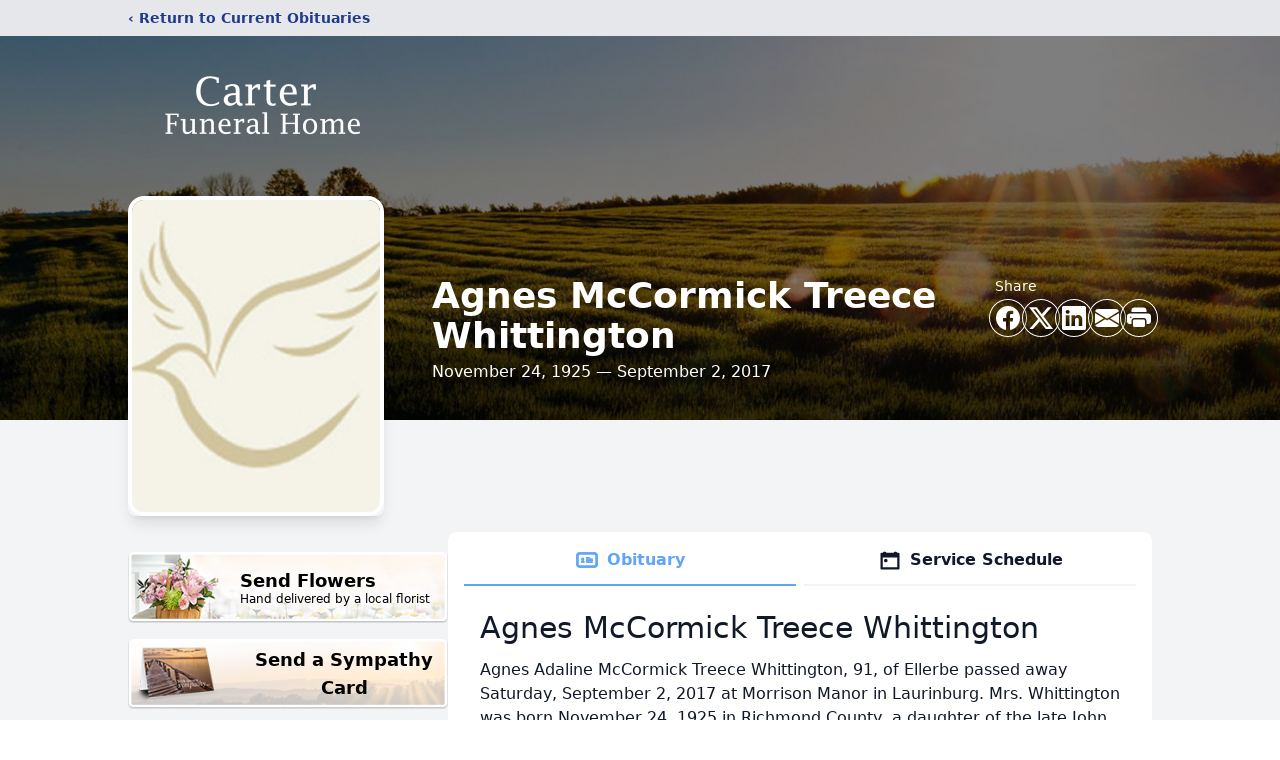

--- FILE ---
content_type: text/html; charset=utf-8
request_url: https://www.google.com/recaptcha/enterprise/anchor?ar=1&k=6LdS0tAnAAAAAMqm4rEd1_6ol_5CvPkahZUgGrZC&co=aHR0cHM6Ly93d3cuY2FydGVyZnVuZXJhbC5uZXQ6NDQz&hl=en&type=image&v=N67nZn4AqZkNcbeMu4prBgzg&theme=light&size=invisible&badge=bottomright&anchor-ms=20000&execute-ms=30000&cb=m6b2f2j4x7ky
body_size: 48862
content:
<!DOCTYPE HTML><html dir="ltr" lang="en"><head><meta http-equiv="Content-Type" content="text/html; charset=UTF-8">
<meta http-equiv="X-UA-Compatible" content="IE=edge">
<title>reCAPTCHA</title>
<style type="text/css">
/* cyrillic-ext */
@font-face {
  font-family: 'Roboto';
  font-style: normal;
  font-weight: 400;
  font-stretch: 100%;
  src: url(//fonts.gstatic.com/s/roboto/v48/KFO7CnqEu92Fr1ME7kSn66aGLdTylUAMa3GUBHMdazTgWw.woff2) format('woff2');
  unicode-range: U+0460-052F, U+1C80-1C8A, U+20B4, U+2DE0-2DFF, U+A640-A69F, U+FE2E-FE2F;
}
/* cyrillic */
@font-face {
  font-family: 'Roboto';
  font-style: normal;
  font-weight: 400;
  font-stretch: 100%;
  src: url(//fonts.gstatic.com/s/roboto/v48/KFO7CnqEu92Fr1ME7kSn66aGLdTylUAMa3iUBHMdazTgWw.woff2) format('woff2');
  unicode-range: U+0301, U+0400-045F, U+0490-0491, U+04B0-04B1, U+2116;
}
/* greek-ext */
@font-face {
  font-family: 'Roboto';
  font-style: normal;
  font-weight: 400;
  font-stretch: 100%;
  src: url(//fonts.gstatic.com/s/roboto/v48/KFO7CnqEu92Fr1ME7kSn66aGLdTylUAMa3CUBHMdazTgWw.woff2) format('woff2');
  unicode-range: U+1F00-1FFF;
}
/* greek */
@font-face {
  font-family: 'Roboto';
  font-style: normal;
  font-weight: 400;
  font-stretch: 100%;
  src: url(//fonts.gstatic.com/s/roboto/v48/KFO7CnqEu92Fr1ME7kSn66aGLdTylUAMa3-UBHMdazTgWw.woff2) format('woff2');
  unicode-range: U+0370-0377, U+037A-037F, U+0384-038A, U+038C, U+038E-03A1, U+03A3-03FF;
}
/* math */
@font-face {
  font-family: 'Roboto';
  font-style: normal;
  font-weight: 400;
  font-stretch: 100%;
  src: url(//fonts.gstatic.com/s/roboto/v48/KFO7CnqEu92Fr1ME7kSn66aGLdTylUAMawCUBHMdazTgWw.woff2) format('woff2');
  unicode-range: U+0302-0303, U+0305, U+0307-0308, U+0310, U+0312, U+0315, U+031A, U+0326-0327, U+032C, U+032F-0330, U+0332-0333, U+0338, U+033A, U+0346, U+034D, U+0391-03A1, U+03A3-03A9, U+03B1-03C9, U+03D1, U+03D5-03D6, U+03F0-03F1, U+03F4-03F5, U+2016-2017, U+2034-2038, U+203C, U+2040, U+2043, U+2047, U+2050, U+2057, U+205F, U+2070-2071, U+2074-208E, U+2090-209C, U+20D0-20DC, U+20E1, U+20E5-20EF, U+2100-2112, U+2114-2115, U+2117-2121, U+2123-214F, U+2190, U+2192, U+2194-21AE, U+21B0-21E5, U+21F1-21F2, U+21F4-2211, U+2213-2214, U+2216-22FF, U+2308-230B, U+2310, U+2319, U+231C-2321, U+2336-237A, U+237C, U+2395, U+239B-23B7, U+23D0, U+23DC-23E1, U+2474-2475, U+25AF, U+25B3, U+25B7, U+25BD, U+25C1, U+25CA, U+25CC, U+25FB, U+266D-266F, U+27C0-27FF, U+2900-2AFF, U+2B0E-2B11, U+2B30-2B4C, U+2BFE, U+3030, U+FF5B, U+FF5D, U+1D400-1D7FF, U+1EE00-1EEFF;
}
/* symbols */
@font-face {
  font-family: 'Roboto';
  font-style: normal;
  font-weight: 400;
  font-stretch: 100%;
  src: url(//fonts.gstatic.com/s/roboto/v48/KFO7CnqEu92Fr1ME7kSn66aGLdTylUAMaxKUBHMdazTgWw.woff2) format('woff2');
  unicode-range: U+0001-000C, U+000E-001F, U+007F-009F, U+20DD-20E0, U+20E2-20E4, U+2150-218F, U+2190, U+2192, U+2194-2199, U+21AF, U+21E6-21F0, U+21F3, U+2218-2219, U+2299, U+22C4-22C6, U+2300-243F, U+2440-244A, U+2460-24FF, U+25A0-27BF, U+2800-28FF, U+2921-2922, U+2981, U+29BF, U+29EB, U+2B00-2BFF, U+4DC0-4DFF, U+FFF9-FFFB, U+10140-1018E, U+10190-1019C, U+101A0, U+101D0-101FD, U+102E0-102FB, U+10E60-10E7E, U+1D2C0-1D2D3, U+1D2E0-1D37F, U+1F000-1F0FF, U+1F100-1F1AD, U+1F1E6-1F1FF, U+1F30D-1F30F, U+1F315, U+1F31C, U+1F31E, U+1F320-1F32C, U+1F336, U+1F378, U+1F37D, U+1F382, U+1F393-1F39F, U+1F3A7-1F3A8, U+1F3AC-1F3AF, U+1F3C2, U+1F3C4-1F3C6, U+1F3CA-1F3CE, U+1F3D4-1F3E0, U+1F3ED, U+1F3F1-1F3F3, U+1F3F5-1F3F7, U+1F408, U+1F415, U+1F41F, U+1F426, U+1F43F, U+1F441-1F442, U+1F444, U+1F446-1F449, U+1F44C-1F44E, U+1F453, U+1F46A, U+1F47D, U+1F4A3, U+1F4B0, U+1F4B3, U+1F4B9, U+1F4BB, U+1F4BF, U+1F4C8-1F4CB, U+1F4D6, U+1F4DA, U+1F4DF, U+1F4E3-1F4E6, U+1F4EA-1F4ED, U+1F4F7, U+1F4F9-1F4FB, U+1F4FD-1F4FE, U+1F503, U+1F507-1F50B, U+1F50D, U+1F512-1F513, U+1F53E-1F54A, U+1F54F-1F5FA, U+1F610, U+1F650-1F67F, U+1F687, U+1F68D, U+1F691, U+1F694, U+1F698, U+1F6AD, U+1F6B2, U+1F6B9-1F6BA, U+1F6BC, U+1F6C6-1F6CF, U+1F6D3-1F6D7, U+1F6E0-1F6EA, U+1F6F0-1F6F3, U+1F6F7-1F6FC, U+1F700-1F7FF, U+1F800-1F80B, U+1F810-1F847, U+1F850-1F859, U+1F860-1F887, U+1F890-1F8AD, U+1F8B0-1F8BB, U+1F8C0-1F8C1, U+1F900-1F90B, U+1F93B, U+1F946, U+1F984, U+1F996, U+1F9E9, U+1FA00-1FA6F, U+1FA70-1FA7C, U+1FA80-1FA89, U+1FA8F-1FAC6, U+1FACE-1FADC, U+1FADF-1FAE9, U+1FAF0-1FAF8, U+1FB00-1FBFF;
}
/* vietnamese */
@font-face {
  font-family: 'Roboto';
  font-style: normal;
  font-weight: 400;
  font-stretch: 100%;
  src: url(//fonts.gstatic.com/s/roboto/v48/KFO7CnqEu92Fr1ME7kSn66aGLdTylUAMa3OUBHMdazTgWw.woff2) format('woff2');
  unicode-range: U+0102-0103, U+0110-0111, U+0128-0129, U+0168-0169, U+01A0-01A1, U+01AF-01B0, U+0300-0301, U+0303-0304, U+0308-0309, U+0323, U+0329, U+1EA0-1EF9, U+20AB;
}
/* latin-ext */
@font-face {
  font-family: 'Roboto';
  font-style: normal;
  font-weight: 400;
  font-stretch: 100%;
  src: url(//fonts.gstatic.com/s/roboto/v48/KFO7CnqEu92Fr1ME7kSn66aGLdTylUAMa3KUBHMdazTgWw.woff2) format('woff2');
  unicode-range: U+0100-02BA, U+02BD-02C5, U+02C7-02CC, U+02CE-02D7, U+02DD-02FF, U+0304, U+0308, U+0329, U+1D00-1DBF, U+1E00-1E9F, U+1EF2-1EFF, U+2020, U+20A0-20AB, U+20AD-20C0, U+2113, U+2C60-2C7F, U+A720-A7FF;
}
/* latin */
@font-face {
  font-family: 'Roboto';
  font-style: normal;
  font-weight: 400;
  font-stretch: 100%;
  src: url(//fonts.gstatic.com/s/roboto/v48/KFO7CnqEu92Fr1ME7kSn66aGLdTylUAMa3yUBHMdazQ.woff2) format('woff2');
  unicode-range: U+0000-00FF, U+0131, U+0152-0153, U+02BB-02BC, U+02C6, U+02DA, U+02DC, U+0304, U+0308, U+0329, U+2000-206F, U+20AC, U+2122, U+2191, U+2193, U+2212, U+2215, U+FEFF, U+FFFD;
}
/* cyrillic-ext */
@font-face {
  font-family: 'Roboto';
  font-style: normal;
  font-weight: 500;
  font-stretch: 100%;
  src: url(//fonts.gstatic.com/s/roboto/v48/KFO7CnqEu92Fr1ME7kSn66aGLdTylUAMa3GUBHMdazTgWw.woff2) format('woff2');
  unicode-range: U+0460-052F, U+1C80-1C8A, U+20B4, U+2DE0-2DFF, U+A640-A69F, U+FE2E-FE2F;
}
/* cyrillic */
@font-face {
  font-family: 'Roboto';
  font-style: normal;
  font-weight: 500;
  font-stretch: 100%;
  src: url(//fonts.gstatic.com/s/roboto/v48/KFO7CnqEu92Fr1ME7kSn66aGLdTylUAMa3iUBHMdazTgWw.woff2) format('woff2');
  unicode-range: U+0301, U+0400-045F, U+0490-0491, U+04B0-04B1, U+2116;
}
/* greek-ext */
@font-face {
  font-family: 'Roboto';
  font-style: normal;
  font-weight: 500;
  font-stretch: 100%;
  src: url(//fonts.gstatic.com/s/roboto/v48/KFO7CnqEu92Fr1ME7kSn66aGLdTylUAMa3CUBHMdazTgWw.woff2) format('woff2');
  unicode-range: U+1F00-1FFF;
}
/* greek */
@font-face {
  font-family: 'Roboto';
  font-style: normal;
  font-weight: 500;
  font-stretch: 100%;
  src: url(//fonts.gstatic.com/s/roboto/v48/KFO7CnqEu92Fr1ME7kSn66aGLdTylUAMa3-UBHMdazTgWw.woff2) format('woff2');
  unicode-range: U+0370-0377, U+037A-037F, U+0384-038A, U+038C, U+038E-03A1, U+03A3-03FF;
}
/* math */
@font-face {
  font-family: 'Roboto';
  font-style: normal;
  font-weight: 500;
  font-stretch: 100%;
  src: url(//fonts.gstatic.com/s/roboto/v48/KFO7CnqEu92Fr1ME7kSn66aGLdTylUAMawCUBHMdazTgWw.woff2) format('woff2');
  unicode-range: U+0302-0303, U+0305, U+0307-0308, U+0310, U+0312, U+0315, U+031A, U+0326-0327, U+032C, U+032F-0330, U+0332-0333, U+0338, U+033A, U+0346, U+034D, U+0391-03A1, U+03A3-03A9, U+03B1-03C9, U+03D1, U+03D5-03D6, U+03F0-03F1, U+03F4-03F5, U+2016-2017, U+2034-2038, U+203C, U+2040, U+2043, U+2047, U+2050, U+2057, U+205F, U+2070-2071, U+2074-208E, U+2090-209C, U+20D0-20DC, U+20E1, U+20E5-20EF, U+2100-2112, U+2114-2115, U+2117-2121, U+2123-214F, U+2190, U+2192, U+2194-21AE, U+21B0-21E5, U+21F1-21F2, U+21F4-2211, U+2213-2214, U+2216-22FF, U+2308-230B, U+2310, U+2319, U+231C-2321, U+2336-237A, U+237C, U+2395, U+239B-23B7, U+23D0, U+23DC-23E1, U+2474-2475, U+25AF, U+25B3, U+25B7, U+25BD, U+25C1, U+25CA, U+25CC, U+25FB, U+266D-266F, U+27C0-27FF, U+2900-2AFF, U+2B0E-2B11, U+2B30-2B4C, U+2BFE, U+3030, U+FF5B, U+FF5D, U+1D400-1D7FF, U+1EE00-1EEFF;
}
/* symbols */
@font-face {
  font-family: 'Roboto';
  font-style: normal;
  font-weight: 500;
  font-stretch: 100%;
  src: url(//fonts.gstatic.com/s/roboto/v48/KFO7CnqEu92Fr1ME7kSn66aGLdTylUAMaxKUBHMdazTgWw.woff2) format('woff2');
  unicode-range: U+0001-000C, U+000E-001F, U+007F-009F, U+20DD-20E0, U+20E2-20E4, U+2150-218F, U+2190, U+2192, U+2194-2199, U+21AF, U+21E6-21F0, U+21F3, U+2218-2219, U+2299, U+22C4-22C6, U+2300-243F, U+2440-244A, U+2460-24FF, U+25A0-27BF, U+2800-28FF, U+2921-2922, U+2981, U+29BF, U+29EB, U+2B00-2BFF, U+4DC0-4DFF, U+FFF9-FFFB, U+10140-1018E, U+10190-1019C, U+101A0, U+101D0-101FD, U+102E0-102FB, U+10E60-10E7E, U+1D2C0-1D2D3, U+1D2E0-1D37F, U+1F000-1F0FF, U+1F100-1F1AD, U+1F1E6-1F1FF, U+1F30D-1F30F, U+1F315, U+1F31C, U+1F31E, U+1F320-1F32C, U+1F336, U+1F378, U+1F37D, U+1F382, U+1F393-1F39F, U+1F3A7-1F3A8, U+1F3AC-1F3AF, U+1F3C2, U+1F3C4-1F3C6, U+1F3CA-1F3CE, U+1F3D4-1F3E0, U+1F3ED, U+1F3F1-1F3F3, U+1F3F5-1F3F7, U+1F408, U+1F415, U+1F41F, U+1F426, U+1F43F, U+1F441-1F442, U+1F444, U+1F446-1F449, U+1F44C-1F44E, U+1F453, U+1F46A, U+1F47D, U+1F4A3, U+1F4B0, U+1F4B3, U+1F4B9, U+1F4BB, U+1F4BF, U+1F4C8-1F4CB, U+1F4D6, U+1F4DA, U+1F4DF, U+1F4E3-1F4E6, U+1F4EA-1F4ED, U+1F4F7, U+1F4F9-1F4FB, U+1F4FD-1F4FE, U+1F503, U+1F507-1F50B, U+1F50D, U+1F512-1F513, U+1F53E-1F54A, U+1F54F-1F5FA, U+1F610, U+1F650-1F67F, U+1F687, U+1F68D, U+1F691, U+1F694, U+1F698, U+1F6AD, U+1F6B2, U+1F6B9-1F6BA, U+1F6BC, U+1F6C6-1F6CF, U+1F6D3-1F6D7, U+1F6E0-1F6EA, U+1F6F0-1F6F3, U+1F6F7-1F6FC, U+1F700-1F7FF, U+1F800-1F80B, U+1F810-1F847, U+1F850-1F859, U+1F860-1F887, U+1F890-1F8AD, U+1F8B0-1F8BB, U+1F8C0-1F8C1, U+1F900-1F90B, U+1F93B, U+1F946, U+1F984, U+1F996, U+1F9E9, U+1FA00-1FA6F, U+1FA70-1FA7C, U+1FA80-1FA89, U+1FA8F-1FAC6, U+1FACE-1FADC, U+1FADF-1FAE9, U+1FAF0-1FAF8, U+1FB00-1FBFF;
}
/* vietnamese */
@font-face {
  font-family: 'Roboto';
  font-style: normal;
  font-weight: 500;
  font-stretch: 100%;
  src: url(//fonts.gstatic.com/s/roboto/v48/KFO7CnqEu92Fr1ME7kSn66aGLdTylUAMa3OUBHMdazTgWw.woff2) format('woff2');
  unicode-range: U+0102-0103, U+0110-0111, U+0128-0129, U+0168-0169, U+01A0-01A1, U+01AF-01B0, U+0300-0301, U+0303-0304, U+0308-0309, U+0323, U+0329, U+1EA0-1EF9, U+20AB;
}
/* latin-ext */
@font-face {
  font-family: 'Roboto';
  font-style: normal;
  font-weight: 500;
  font-stretch: 100%;
  src: url(//fonts.gstatic.com/s/roboto/v48/KFO7CnqEu92Fr1ME7kSn66aGLdTylUAMa3KUBHMdazTgWw.woff2) format('woff2');
  unicode-range: U+0100-02BA, U+02BD-02C5, U+02C7-02CC, U+02CE-02D7, U+02DD-02FF, U+0304, U+0308, U+0329, U+1D00-1DBF, U+1E00-1E9F, U+1EF2-1EFF, U+2020, U+20A0-20AB, U+20AD-20C0, U+2113, U+2C60-2C7F, U+A720-A7FF;
}
/* latin */
@font-face {
  font-family: 'Roboto';
  font-style: normal;
  font-weight: 500;
  font-stretch: 100%;
  src: url(//fonts.gstatic.com/s/roboto/v48/KFO7CnqEu92Fr1ME7kSn66aGLdTylUAMa3yUBHMdazQ.woff2) format('woff2');
  unicode-range: U+0000-00FF, U+0131, U+0152-0153, U+02BB-02BC, U+02C6, U+02DA, U+02DC, U+0304, U+0308, U+0329, U+2000-206F, U+20AC, U+2122, U+2191, U+2193, U+2212, U+2215, U+FEFF, U+FFFD;
}
/* cyrillic-ext */
@font-face {
  font-family: 'Roboto';
  font-style: normal;
  font-weight: 900;
  font-stretch: 100%;
  src: url(//fonts.gstatic.com/s/roboto/v48/KFO7CnqEu92Fr1ME7kSn66aGLdTylUAMa3GUBHMdazTgWw.woff2) format('woff2');
  unicode-range: U+0460-052F, U+1C80-1C8A, U+20B4, U+2DE0-2DFF, U+A640-A69F, U+FE2E-FE2F;
}
/* cyrillic */
@font-face {
  font-family: 'Roboto';
  font-style: normal;
  font-weight: 900;
  font-stretch: 100%;
  src: url(//fonts.gstatic.com/s/roboto/v48/KFO7CnqEu92Fr1ME7kSn66aGLdTylUAMa3iUBHMdazTgWw.woff2) format('woff2');
  unicode-range: U+0301, U+0400-045F, U+0490-0491, U+04B0-04B1, U+2116;
}
/* greek-ext */
@font-face {
  font-family: 'Roboto';
  font-style: normal;
  font-weight: 900;
  font-stretch: 100%;
  src: url(//fonts.gstatic.com/s/roboto/v48/KFO7CnqEu92Fr1ME7kSn66aGLdTylUAMa3CUBHMdazTgWw.woff2) format('woff2');
  unicode-range: U+1F00-1FFF;
}
/* greek */
@font-face {
  font-family: 'Roboto';
  font-style: normal;
  font-weight: 900;
  font-stretch: 100%;
  src: url(//fonts.gstatic.com/s/roboto/v48/KFO7CnqEu92Fr1ME7kSn66aGLdTylUAMa3-UBHMdazTgWw.woff2) format('woff2');
  unicode-range: U+0370-0377, U+037A-037F, U+0384-038A, U+038C, U+038E-03A1, U+03A3-03FF;
}
/* math */
@font-face {
  font-family: 'Roboto';
  font-style: normal;
  font-weight: 900;
  font-stretch: 100%;
  src: url(//fonts.gstatic.com/s/roboto/v48/KFO7CnqEu92Fr1ME7kSn66aGLdTylUAMawCUBHMdazTgWw.woff2) format('woff2');
  unicode-range: U+0302-0303, U+0305, U+0307-0308, U+0310, U+0312, U+0315, U+031A, U+0326-0327, U+032C, U+032F-0330, U+0332-0333, U+0338, U+033A, U+0346, U+034D, U+0391-03A1, U+03A3-03A9, U+03B1-03C9, U+03D1, U+03D5-03D6, U+03F0-03F1, U+03F4-03F5, U+2016-2017, U+2034-2038, U+203C, U+2040, U+2043, U+2047, U+2050, U+2057, U+205F, U+2070-2071, U+2074-208E, U+2090-209C, U+20D0-20DC, U+20E1, U+20E5-20EF, U+2100-2112, U+2114-2115, U+2117-2121, U+2123-214F, U+2190, U+2192, U+2194-21AE, U+21B0-21E5, U+21F1-21F2, U+21F4-2211, U+2213-2214, U+2216-22FF, U+2308-230B, U+2310, U+2319, U+231C-2321, U+2336-237A, U+237C, U+2395, U+239B-23B7, U+23D0, U+23DC-23E1, U+2474-2475, U+25AF, U+25B3, U+25B7, U+25BD, U+25C1, U+25CA, U+25CC, U+25FB, U+266D-266F, U+27C0-27FF, U+2900-2AFF, U+2B0E-2B11, U+2B30-2B4C, U+2BFE, U+3030, U+FF5B, U+FF5D, U+1D400-1D7FF, U+1EE00-1EEFF;
}
/* symbols */
@font-face {
  font-family: 'Roboto';
  font-style: normal;
  font-weight: 900;
  font-stretch: 100%;
  src: url(//fonts.gstatic.com/s/roboto/v48/KFO7CnqEu92Fr1ME7kSn66aGLdTylUAMaxKUBHMdazTgWw.woff2) format('woff2');
  unicode-range: U+0001-000C, U+000E-001F, U+007F-009F, U+20DD-20E0, U+20E2-20E4, U+2150-218F, U+2190, U+2192, U+2194-2199, U+21AF, U+21E6-21F0, U+21F3, U+2218-2219, U+2299, U+22C4-22C6, U+2300-243F, U+2440-244A, U+2460-24FF, U+25A0-27BF, U+2800-28FF, U+2921-2922, U+2981, U+29BF, U+29EB, U+2B00-2BFF, U+4DC0-4DFF, U+FFF9-FFFB, U+10140-1018E, U+10190-1019C, U+101A0, U+101D0-101FD, U+102E0-102FB, U+10E60-10E7E, U+1D2C0-1D2D3, U+1D2E0-1D37F, U+1F000-1F0FF, U+1F100-1F1AD, U+1F1E6-1F1FF, U+1F30D-1F30F, U+1F315, U+1F31C, U+1F31E, U+1F320-1F32C, U+1F336, U+1F378, U+1F37D, U+1F382, U+1F393-1F39F, U+1F3A7-1F3A8, U+1F3AC-1F3AF, U+1F3C2, U+1F3C4-1F3C6, U+1F3CA-1F3CE, U+1F3D4-1F3E0, U+1F3ED, U+1F3F1-1F3F3, U+1F3F5-1F3F7, U+1F408, U+1F415, U+1F41F, U+1F426, U+1F43F, U+1F441-1F442, U+1F444, U+1F446-1F449, U+1F44C-1F44E, U+1F453, U+1F46A, U+1F47D, U+1F4A3, U+1F4B0, U+1F4B3, U+1F4B9, U+1F4BB, U+1F4BF, U+1F4C8-1F4CB, U+1F4D6, U+1F4DA, U+1F4DF, U+1F4E3-1F4E6, U+1F4EA-1F4ED, U+1F4F7, U+1F4F9-1F4FB, U+1F4FD-1F4FE, U+1F503, U+1F507-1F50B, U+1F50D, U+1F512-1F513, U+1F53E-1F54A, U+1F54F-1F5FA, U+1F610, U+1F650-1F67F, U+1F687, U+1F68D, U+1F691, U+1F694, U+1F698, U+1F6AD, U+1F6B2, U+1F6B9-1F6BA, U+1F6BC, U+1F6C6-1F6CF, U+1F6D3-1F6D7, U+1F6E0-1F6EA, U+1F6F0-1F6F3, U+1F6F7-1F6FC, U+1F700-1F7FF, U+1F800-1F80B, U+1F810-1F847, U+1F850-1F859, U+1F860-1F887, U+1F890-1F8AD, U+1F8B0-1F8BB, U+1F8C0-1F8C1, U+1F900-1F90B, U+1F93B, U+1F946, U+1F984, U+1F996, U+1F9E9, U+1FA00-1FA6F, U+1FA70-1FA7C, U+1FA80-1FA89, U+1FA8F-1FAC6, U+1FACE-1FADC, U+1FADF-1FAE9, U+1FAF0-1FAF8, U+1FB00-1FBFF;
}
/* vietnamese */
@font-face {
  font-family: 'Roboto';
  font-style: normal;
  font-weight: 900;
  font-stretch: 100%;
  src: url(//fonts.gstatic.com/s/roboto/v48/KFO7CnqEu92Fr1ME7kSn66aGLdTylUAMa3OUBHMdazTgWw.woff2) format('woff2');
  unicode-range: U+0102-0103, U+0110-0111, U+0128-0129, U+0168-0169, U+01A0-01A1, U+01AF-01B0, U+0300-0301, U+0303-0304, U+0308-0309, U+0323, U+0329, U+1EA0-1EF9, U+20AB;
}
/* latin-ext */
@font-face {
  font-family: 'Roboto';
  font-style: normal;
  font-weight: 900;
  font-stretch: 100%;
  src: url(//fonts.gstatic.com/s/roboto/v48/KFO7CnqEu92Fr1ME7kSn66aGLdTylUAMa3KUBHMdazTgWw.woff2) format('woff2');
  unicode-range: U+0100-02BA, U+02BD-02C5, U+02C7-02CC, U+02CE-02D7, U+02DD-02FF, U+0304, U+0308, U+0329, U+1D00-1DBF, U+1E00-1E9F, U+1EF2-1EFF, U+2020, U+20A0-20AB, U+20AD-20C0, U+2113, U+2C60-2C7F, U+A720-A7FF;
}
/* latin */
@font-face {
  font-family: 'Roboto';
  font-style: normal;
  font-weight: 900;
  font-stretch: 100%;
  src: url(//fonts.gstatic.com/s/roboto/v48/KFO7CnqEu92Fr1ME7kSn66aGLdTylUAMa3yUBHMdazQ.woff2) format('woff2');
  unicode-range: U+0000-00FF, U+0131, U+0152-0153, U+02BB-02BC, U+02C6, U+02DA, U+02DC, U+0304, U+0308, U+0329, U+2000-206F, U+20AC, U+2122, U+2191, U+2193, U+2212, U+2215, U+FEFF, U+FFFD;
}

</style>
<link rel="stylesheet" type="text/css" href="https://www.gstatic.com/recaptcha/releases/N67nZn4AqZkNcbeMu4prBgzg/styles__ltr.css">
<script nonce="t8zN2dckl4HYZkGUz85AuA" type="text/javascript">window['__recaptcha_api'] = 'https://www.google.com/recaptcha/enterprise/';</script>
<script type="text/javascript" src="https://www.gstatic.com/recaptcha/releases/N67nZn4AqZkNcbeMu4prBgzg/recaptcha__en.js" nonce="t8zN2dckl4HYZkGUz85AuA">
      
    </script></head>
<body><div id="rc-anchor-alert" class="rc-anchor-alert"></div>
<input type="hidden" id="recaptcha-token" value="[base64]">
<script type="text/javascript" nonce="t8zN2dckl4HYZkGUz85AuA">
      recaptcha.anchor.Main.init("[\x22ainput\x22,[\x22bgdata\x22,\x22\x22,\[base64]/[base64]/MjU1Ong/[base64]/[base64]/[base64]/[base64]/[base64]/[base64]/[base64]/[base64]/[base64]/[base64]/[base64]/[base64]/[base64]/[base64]/[base64]\\u003d\x22,\[base64]\\u003d\\u003d\x22,\x22esK1wqx6w5PCsX/CpMKIWcKGY8OnwrwfJcOtw65DwpbDocOUbWMDS8K+w5lrdMK9eEXDt8Ojwrhvc8OHw4nCvR7CtgkYwpE0wqdEX8KYfMK5OxXDlVRiacKswqzDkcKBw6PDh8KEw4fDjxfCvHjCjsKAwo/CgcKPw5XCjzbDlcKiBcKfZkPDl8OqwqPDl8OXw6/Cj8OTwpkXY8KfwqdnQwUSwrQhwpkDFcKqwofDnV/Dn8KEw7LCj8OaGHVWwoMlwr/CrMKjwoUZCcKwLHTDscO3woDCgMOfwoLChRnDgwjCh8Okw5LDpMOHwq8awqVMPsOPwpc2woxMS8OTwq4OUMKYw4VZZMKiwqt+w6haw4/CjArDlD7Co2XCuMOhKcKUw7RGwqzDvcODI8OcChwZFcK5UxBpfcOAOMKORsOSCcOCwpPDl3/DhsKGw7zChjLDqAdMajPCgjsKw7lKw5Inwo3CqSjDtR3DncKtD8Okwox0wr7DvsKzw6fDv2pgbsKvMcKrw5rCpsOxHR92KXnCpW4AwpvDunlcw57CnVTCsGlBw4M/[base64]/OcKkw5BMCSdwMiXDm8KDHm7ClsOvEGZdwqTCo0Fiw5XDisOyR8OLw5HCocO0TGklEsO3wrIGZcOVZmMnJ8OMw5/Ct8Ofw6XCisKcLcKSwqQoAcKywq7CrgrDpcOzSnfDizklwrtwwozCiMO+wqxEQ3vDu8OkMgx+AGx9wpLDondzw5XCpcKXSsOPN1hpw4A6I8Khw7nCssOowq/CqcOAVUR1IyxdK1oIwqbDuGNoYMOcwqATwplvN8KnDsKxBcKzw6DDvsKaE8OrwpfCscK+w74ew7ktw7Q4RMKDfjNPwoLDkMOGwojCtcOYwovDhmPCvX/DuMObwqFIwp/Cq8KDQMKpwrxnXcOjw5DCohMCOsK8wqoLw7UfwpfDmsKhwr9uNsKhTsK2wo3DrTvCmlLDr2RwYR88F0jCisKMEMOKP3pAC2TDlCNdDj0Rw5sTY1nDohAOLiLCuDF7wpdwwppwA8Oif8Oawr3Ds8OpScKcw4cjGiUdecKfwp7DisOywqhyw4k/w5zDn8KpW8OqwqUSVcKowp8Rw63CqsOgw5NcDMKXAcOjd8Odw4xBw7pNw7tFw6TCqxRMw4LCicK4w5xkAcKTKAvCh8K+DArCpGHDucK4wrbDvS0Cw4bCvMO/[base64]/w7bDusK9CzzCoMK5w5/Dr8OAwrjDosKMdSwbw4QyWi/DlMOywqbCkMObw77CssKnwqLCsxXDqH5AwonDvMKHMyhhLSHDkwhHwq7CqMK6wrPDgm/CkcKew6ZUw6PCpcKHw6VPXcOqwqTCqjjDlAXDtQpMRiDCn1sjXQMOwoRBa8OGYScoUC7CjcOMw4Eow4Vxw77DmCvDu0zDh8K/wpTCncKQw5QPEMOpBcOdA3RVKsOpw4/ChTFUG3jDk8KZYX7ClsKJwrMMw7jCsVHCo1nCoBTCt0jCg8KYZ8KyTMODP8K4HMKXNys7wocrw5R+SMOuOsKNDWZ4w4nCoMKywpjCoR5uw7wUw4TCnsK3wrEKTMO0w4nDpBTCk0HDu8KTw6FrQMKrwooHw6rDpsOBworCgijCgScbAcOQwodddMKFDcOragV2Alh8w4/DscKMSBQuScO8wrZSw5c/w5ZLDjBRZ2kxC8KSRMOvwrHDjsKpwpfCs3nDkcOZHcKrI8KnGMKxw67CmMKQw5jCrxrDijspHgxMflXCh8O3BcOMccKoCsKSwpwfO2xFCF/ChBvCsmVTwofDgXFOfMOLwpHDksK0woBFw5xowpjDjcKowr7Cl8OvYMKTw4vCi8Otw61YYA7DjcKYw7vCqcKBD0jDucKAwrnDvMKJfhbDv01/woxzJ8O/wrLDuTgYw5U/fcK/aGo1H1JAwpbCh2dpVcKUccKnOzMcVz4WPMKCw5LCqsKHXcKwegRLCVfCsgI9VgvCgcK2wqPChWrDm1HDusOwwrrCgxvDqTfCiMO2P8K1FcKrwoDChMOEMcK8dcO2w6PCsRXCh3/CmVEew5rCs8OFCzJ3wofDojxXw4sWw6VIwqdaMl0awoExw65FeQ9OWmnDjEbDlMOkThVTwrw9egHClGAYccKBIcOEw5/CigrCjsKewoLCj8OZfMOOeRfCtwFaw5vDm2HDt8O+w4E/wrbDl8KWFD/DnDYZwp3DqQ1GcD/[base64]/CjcOuDCZHw63CgsKSHRxywpLCmnfDiiIHNwzCkyg4ATjCiEfCpgV8Mm3CvMOiw5PDmzLCjGkTWsOHwoAfIcOww5QcwoLCj8KDLlB8w73Cq2vCt0/DqWHCkAAyUMOqL8KPwpc1w5rChjZbwrbDt8Ofw7PCmBDCiitlFRLCt8OYw7Y/Pk0QJcKsw47DnxHDrB9wfQjDksKHwobCp8OXXsOww6/CizUPw4ddXlMIJWDDisOGLsKEw7x4w7TCkQbDn3jDinBYZMKlZlcldHB/TcKDB8OXw7zCiwHCjMKow6RhwoTCgSHDrsOTBMKSIcO0dXpeUDs2w65rMU/CjMKgD3AywpfCsF5dVcKueWHDtU/[base64]/w5wrw6Nqwr0yCC9ew75Kw7V2K8OQHgtqwrbCqMOBw67Do8KTVS7DmArDgSfDpn3Cs8K9OMObKzbDlsOENcKSw75hISvDgl7DhiDCqg0Fwo7CmR8kwp/CpMKrwoRcw75TLWzDrsKVwrsDHHBedsKHwqnDjsKiNcOFEMKdwoY6PMOBw5TCq8KwMkQqw4PCtjAVVi59w6TCmcOEHMO1VAzCi1d/woVNJ0vDv8O8w4sUJT5CAsO3wpcSSMKEF8KewpNGw4NGeRfChVdgwq7CgMKbGjkpw5gpwo8xF8K0w6HCqCrDksOiSsK5wp/DsxEpNUbDpcK1woTCjWDCiHA0w5sWGWPCnMKcwqASG8KtJMKXGwRvw6fDtQcYw4BPVE/Dv8O6B2ZEwr1tw6zCmsO3wpUVwrTCksOXe8O4w4YGdjBzECBlbsOTDsOQwoUQw4kLw7ZIf8O+YiwzNzsHwoXDtzfDssOoJQEaCEoUw4bCu0RAfXNiLGTDtGDCiTcMS1gUwqDCm1LCrRF3eGFUZ10vKcKWw64pcyPCmsKrwqMPwrkMRsOjDcK0Mj5CBcOOwq53wr9zwo/Cj8O9Q8OUFlrDhcORBsK5wrXCvSMKw57Dj1fDujzCkcO3wrjCtMOVwq9kw7cVUlIfwp8DJw5nwpnCo8ONOsKFwojCmsKMw6EbCsKPPy94w4cSIMK/[base64]/Cr3jDihgpwpjDicKYw7IHVAfDtB/[base64]/[base64]/DqBlBw4PCskp/woPCrj5eRcOBw7rDisOpw4/DoTpOHXHDmsOOTAoKZ8KhfgzCrVnChsO/akLCpQEPB2XCpCLCnMOdw6PDv8KccDXCo3kYw5PDiy0ew7HCnMOhwow6wrnDohULe1DCvsOQw5FZKMOnwpfDhmnDh8OdZRjCtBU1woDCqMKnwocvwp4AIcKAVnl/e8ORwq0hf8KaesOxwoXCicORw53DhChZPsKNT8K+exjCuX95woYUwqo0QMOpw6PDmATCq0BnSsKqTcKSwqwKH1keAngPUsKZw57CkSfDicKMwpTCrzYheA5sTDxSw5M1w67Du2l5wrLDrzzCuGvDhMOWJMOlMcKRw6RlfCXDmsK/d37DpsOywqXDgw7Dl1c8wpTCgghQwp7Dkz3Dk8OEw6prwpbDs8Oyw6NowrEMwq11w7kXKMOpEsO2HBLDtMOjKgU9b8O/wpU3w63Do3XCkz9Uw7zCrcOZwotgJcKFBWLDlcOZb8OZRwzClUbDnsK7fyZ3HDjDt8OhaXfCpsObwqLDoCzCvD7DjcKewr1XKyMVC8OEd0lhw5olwqB2VMKIwqFNVXzDrcOQw7rDn8KnVMO8wqpkWDfCr1/CmsKhRMOrw5nDnsKjwo3CgcOhwrbDrUxAwrw5U0fCtxp4ekLDjBTCisK/woDDjykNwqpew4MCw5wxFsKKGMKOJwvDsMKaw5VzBwZUOMO7BD58T8KxwodGYcKuJsOebsK7dAPDi0VyLsKww658woPDiMKewrHDh8KRaQwtw6xlO8OrwqfDm8KiNMOAKsOSw6FDw6Vvwp7DpnXCpsKqD0IFcj3DiVbCkkgCOGNbdl/DjxjDiwjDlMOHclEfbMKpw7HDunfDvA7Du8KawrTCvcKZwolzw64rI07CpwPDvHrDo1XDqT3DncKCHcK8e8KGw4XDi2Y4R1/CpsOOwrVRw6RZZzbCsR1gXQlVwp8/FwUYw6kgw73CkMOuwodFUcKIwqZDFRxfZHHDtcKCLsOXcsOZBwdywq5WdsKYQGZgwpcWw5Qsw7nDoMOCw4Nybh7DvMOQw4TDjwVFMkl4f8OWYTrDpsKKw5xWZMKrJnJIE8Kmd8OAwqtiGm4cC8OQYk7CqCTCmcKKw5/CnMOUe8OkwoABw7nDu8KdGSDCssKuKsOmXj5rV8O8VjXCrRs8w5rDojHDsU3CuCXDqifDsUlMwobDohLDscOmOydOM8KUwoN1w4Uiw4TDrUM6w7F6IMKiVQbCjsKQKMO1f1/CqS3DjwUCXR0DGsKGGsOZw405w6oDRMOHwpzDtTAHAnfDlcKCwqNjHsOnH2bDlMOXwpvClMKJw69Mwo15GkRGEgTCqwLCpT3Dr03ChsKzTMKgV8OeImzDnsOBeyTDimpHQ0HDs8K6LcOywr0jKVItZsKRa8KrwogsSMKSw5nDiWAVMDnDqhFbwqA4wr/[base64]/aWrDv8OkcsOFwo5qc8K4S8OlE1TCssKSF8KNw7XDmMO+PHwXwplbwqbCq3B7wp3DvgZfworDnMKJD2F/[base64]/CsGXCmx0/WMKBw4cNwoRKwqxXw4w+wrBsw4cBH1MiwqNOw6VBY2DDp8KbEcKiKMKBe8KlacOcf0jDsjYww7B2ZQXCvcOsMlskY8KufxTCg8OXL8Omwq7DvMKmHA3DhcKRLRTCn8O8w7HCg8OmwrE/a8KDwrMxPB3CgXvChG/Cn8OmSsKfCsOBRWpYwojDlxUswrvCqTcMdcOHw45sWH13wp3CicOsXsKEAx4iSVnDssKHw61nw7HDomnCvFjCljXDlGxpwrrDg8O0w7lyJsOtw6LCnMK7w6ktRMK/wovCpMKZScOMesOGw79sMh5twpfDpUXDrMOsecODw64Mwq13MMOXasOmwoo9w4wma1/[base64]/DoDEdWypaw4FHwqnCqsKAw5IrIsO9BsOVw44Pw53CncOSw4QlYcOvVcOpOl/[base64]/[base64]/DucOCw5txwprCtQZ7MMOmw5ROw6BNw5xrw6nCh8K2KsOOwrnDtsKkS05qTArDkWVlKMKOwqMoXUsLIk3DjHTCqMKZw78tMcK/w4ITY8O/w5PDs8KEV8KEwpJywqNew6fCtmnCpAHDksOoC8KxbcKMw5PDuz0CfHc7wq7Cs8OeWMOzwrcMKMOkWjHCm8K1wp3Cix/CmcO2w4PCuMO9L8OXejEISsKnIA5TwqJ5w5vCozZQwolIw7U4QyXDt8Oxw4NgEMKHwo3CvyAPL8O5w6vCnCPCii1ww7ANwokzD8KHTz0owoHDrcOoHH1JwrdCw7/[base64]/DsnHCnMOvwqxYC8KkbsOmP8O7woPCpsOhflgNw692w4tZwp3Cv1TCncKgNcOjw6bCihIpwqt/wqFCwosYwpbDpkPDrVrDpnF3w4zCjcOIwqHDtXjCqsOnw5XCo1DDgj7Ci3rDv8OnbhXDmzrDj8O/wonCosK6NsKzQ8KKJsOmNcOZw6LCvMOQwqzCtE48AicPYndRaMKrWcOkw7jDh8KqwoJ5woHDmEAXG8K7ZSx5JcOmdmJXw6EVwoV6MsK2csOUV8K8eMKZRMKFw6tYJVPCt8OOwqw6S8Kvw5A2wojCsSLCo8KOw5bDisKbw5PDhcO1w6BMwpVJSMOdwqJITj/[base64]/fMKDwrxDw5kewq8WTMKjwqRWw5AIwoYHw73DuMONPMOEaAN1wp7CpsKjGMKsAyHCssOFw7vDhMOrw6dzY8OEwrbCoHjCgcK8w5HDosKrR8O6wq/Dq8ODLcKrwqzDocOcc8OBwodRHcKyw4rClMOrYMO+NsO1Hg/DkHUWwo9Jw63CscKOCsKNw6/DhElCwrvCnMKswpJRRj7ChMOVeMKAwqvCqCjCkBo/[base64]/[base64]/dMOgRw3DtznCosOFXhbCoDvCrCQJGsKPA0V7TVLDrsKGw6QIwo1scsOww53CsF/DqMOiw54Hw77CuiDDtjc9NQzCrXIVFsKNJcKiKcOqT8OuN8O/cmrDpsKIB8O1wpvDvMKcJMKxw5swAjfCm1LDjjrCsMKew7FaAnDDgSzCnkItwpRLw5UAw7EETTZbwrssaMOew49kw7dCF2LDjMOEw6nDncOjw70fZQXDuz84AMOlGsO5w5MFwrfCr8OABcOpw4fDtn7DvBnCuHjCjHnDtcOIKFnDmlBDCHrDnMOLwq/Du8K3wofCsMOdwpjDtEJHQn1sw5bDlFNuFG0UKgZqYsOpw7HCgwcbw6zDmCBowoZSfMKSG8OWwrTCtcO/[base64]/Cj8OPTMKJWsOZw4M/a8OKPsKVw4YjZyfCs2rDhMOfw5jDikEEKsKow4MAUncJHQsvw7/[base64]/[base64]/w6XCvMKkGEgpwqpZAMOCw67Co3vDvxE0w5cTPMOCH8OMDh/DpAPDssOPwpDDkcKLYwwDa3BYw7w7w6E+w6DCusOVPhHDv8K5w6lRFz5mw5hiw6nCgMOhw5QZNcOOwprDtRDDnw5FCsOMwqx4GsKsQn7Dm8KJwqJjw7rClsOGZUPDucKQwqlcw58Aw63CthIAN8KwKDNkZkfCgcKwKxsvwp/DjcOaGcOPw5vDsBkrDcKqT8KJw7jCnlJTWyfCjRASfMKiC8Otw7hPP0XCgcOYPQtUdTBfeTphMsOlJGPDnmzDmWw3wpXDmmYvw6dEwoXCol3DvBFjI2TDqsOefEDDuiozw7nDuWbCtMOOUcKhECl3w6jDh0/CslVHwpzCosOUGMOOC8OOw5XDusOyYm9/HWrCksOENB3DjsKZLcKkVMK5Ti3Chnt7wo/DhgDCnELDnAcSwrrDvsKRwr7DgBFGWcO0w4oNFRI5wqlfw48AIcOKw60ZwoYrLDVVwo9YaMK0w5bDksODw4QHBMOww6/Dp8OwwrYPEQLDqcKPD8KGSh/DiztWwpPCrGLCphABwoPCk8KhCcKPWjzCt8Ksw48yNsOMw4nDqRg4wo84H8OJasOBw73DncKcGMK3wpd5LMOWZ8OfF3Ziw5fDngTDrifDngrDmE7CnBk+dkQbBGhuwqXDp8OIwqx9UcKdZ8K1w7nDg1DDoMKVwoUHNMKTWgxWw6kiw7oGGcK2BhcmwqkCCMKvRcOXVx/Cnk5gScOjC0LDtBhlJsOzWcOhwrtkL8OTa8OWVcOBw4YTUjcTa2TCuWbClhPCk1hrEXPDvsKtwrvDl8OeJDLCqhbDisOWw7XDqjHCgMOOw59ifQLCqFJ2GGHCq8KsWn1zw7DCiMKwTlFCZMKDaV/DtMKmQ0HDtMKLw7hFPDp7VMKcYMKgCjc0N3LDvCPCuRouwpjDhcKlwpBubSzCvQ5COMKfw6XCoRLCrCXDmcKbKsK9wpcELcKvH1xtw7t9LsKdKBFCwpLDpS4eUGBFw5PDsRErwpoowr4Yem9UVsKdw5BLw7hBW8KFw6MZEMKzDMKuOBjCs8OfZw1vw6DCgsO/ICwAM2/DscOGw5xeJj8Qw68WwrHDoMKhesObw6Y4wo/DpATDrMKtwprCusOMBcOIBcO1w6/DhcK/a8KWZMKww7TDhTDDulTCqkxTT3fDp8Oew6rDoTXCtMOnw5ZSw7DDik8Bw5TDnxoxZcKiRVfDn3/DvC/[base64]/[base64]/DnXVVw4FxfWLCnyvCo8OVB0c2VMOUMcKiw4HDjHhTw4rCqg7CpQrDvcOwwqAGLFHDqsKCMRZvwohkwoBvwq3DgsK2SwRlw6TDusKzw68vYlbDgMO7w7rChltxw6nDt8KzNzA/ZMKhOMOcw4DDthHDtMOOw4/DtsO2Q8KuXsK7DsOBw6LCqEjDv01ZwpXCp1dJIG1vwr4iYUwmwrHDkHHDksK4AcOzd8ONI8KWw7HDjsK7O8O5wo7CnMO+XsOZw77DosKNDSrDrxjCvn/ClhMlRjUbw5XDnSXCpsKUw7vCucOSw7NqLMK0w65/[base64]/Ds8OzNxFldsKJOMOoVjTDmjTDk8Omwq1aHV/DgxBOw5BHDsOxbFF8wqjCrsOJL8KqwpbCkxl7V8KpellEccKXdj3Dh8K/S0jDlcKHwo1kasKHw4DDnsOxI1MKfx/DpVY7acK5QyjDjsO5wpDCjcKKOsKOw4RFQsK+fMK7b086CCDDsiJdw40OwpzDhMO5JcKCdsObZW0rYjPCkxspwobCjGjDsRhjUno1w4lLacKxw416YwDDlsOFS8K4EMOmbcK8GVt4cV7DoEbDlMOuRsKIRcO1w6XCuxjCssKZYCdLCHLCvsO+ZAwNZXEeYcKDw7fCjR/[base64]/I8KDw4DDtcOfwqfDs8Kxwrhme8OOwrbCrcOPAcKmw4oWK8KOw4DCusKTWsKVSVLDijfDgsKyw4NQVB4oQ8K7woHCs8OCwoIOw6NXw6p3wpNVwoE+w7l7PsK7E3g3woTChsOiwrbDvcK5RA9uwpvCtMOKwqZiTTvDkcOzwp00A8K2dj8PNMObHH1gw6xWG8OPJh1/fMKbwoZyI8KUXTvDtV9Kw6dbwrHDrcOnwpLCo13CtcKzHMK1wr/Cs8KVJjDDlMKcwpnCjhfCkkUHw4zDqi0Yw79qMDHCgcK3wr3Dg2/CrXLCksOUwqFuw70Yw4YwwqNQwqfCgG8/NMOYMcKyw7LCmzUvw6t8wpA8cMOpwq7CtT3CmsKdAsOcfMKKwpPDgVfDtVVZwpLCgsO1w7wAwqV1w4rCrcOOMF7Dg1NzIkrCsC7CsQ/CtRNHIATCvsKNKhVawrfCqkXDuMO/I8KrDkdzYMOna8Kzw4jDulPCqMKbCsOTw77CoMKTw712IETCgMKXw6cVw6XDo8OYN8KvLsKWwp/Du8OLwoo6SsO1ZMKHfcOhwr06w71XRgJVfhHClMKZUBzDpsO6w6g+w7TDosKvFEfDmHYuwonDrDpnF00CIsO7ZcKaW2ZRw6LDsnEXw7TCnXFXKMKJMCbDgMO7woAXwoRWwrUSw6zCg8KMwpXDpFTCvn9iw7ArEsOFUDXDi8OiKcKwEgjDnicXw7DCkGTCiMOzw7/CkGxBGFXCicKkw5hOacKBwpVdwq3Ctj/CmDY1w509w5kFwrPDvgImw61KF8KqfCdieSfCnsOPUgXCucOjwqMwwpA3w6LDtsO4w54SLsKIw7kDID/DmMKyw6pvwoQjdsOrw49cI8K4wrrCjHnDv2/CqMOCwpQAeXkZw592R8KfWH4cwplKEcKtwoPCm2JhbcKlRcK2JMKiGsOrNhjDn0HDrcKLXsKnSG82w4VhDj3Do8OuwpI1ScKFCMO4wo/CoxPCrkzDhABgVcKBIsKKw57Dp3LDnXlJXwvCky8Bw6MQw5JHwrnDszPDoMOschvDhsO3w7JjDsK2w7XDvGjCk8OKwr0qw4tGacKRBMOZGcKTPsKoOMORLFfDsGbCicOiw73DhRHCtzUZw6EPE37DvsKzw5bDkcO+dA/[base64]/Cg8KMwqDCqDwbwqNNw7RFwqLDsTJkw7gjABg2wr4IEsOqw4bCtngDw69hPsOjw5HDm8OIwoHCoTtlTmNUD0PCpcOgTjXDu0J8Y8KneMOcwq0hwoPDjcOrOx8/esKAecOpG8Ovw5E2wpDDusOgYMKwLMO/w6djUCBPwoEEwqRmWTISOHvDucKiT2zDvMKnw5fClTnDu8KpwqHCpRILe1gqw4bDncO2TkUYwqcYAi4cLiDDvDQkwrXDscO8NFIZZjA8w6DDslPCo1jCjcODw5XCoQFiw6NCw6QdMcOdw4LDtn1Hwp91ACNnwoAuM8OLfE/[base64]/[base64]/fwE/[base64]/[base64]/w7YvQcKGwrvCn8O9wp86esO6GjMOwrHCt3hAbMKbw7HCsHEQEihAw4rCm8KDc8ORwq7CsTx6GsKTaVLDqwrDpEEcwrd0EcOyAsOTw4vCuiXDrm8bHsOZwq9/PsORw7/[base64]/BT/Cm8OQwoLDt8Kcw44TW0dtwo3CpMKKw59EOcOUw4vDgcKhBMKHw5nCvsKhwqXCkk4zMcK4wrtYw7heYMK2wobCnMK4CC3ChcOPVSPCmsOwXDDCgcKdwqjCrHTDogTCrsOOwoV5w4XChsKwB17DiDjCk3bDm8ORwonDpRfCqE8Uw64AH8O/RcOMw4fDtSPCuj/DojrDtCdNAH0jwoYcwonCsQUvTMOHL8OBwo9vIShIwpoIeF7DryjDoMOLw47DnMKUw64gwp9vw7JzVcOHwrJywozCr8KLw6IdwqjCsMKJa8KkQcO/HMOCDBsdwqIHw5txE8OlwqURAVjChsOlZ8ONYAnCgsOHwpXDiTrDr8KTw7gJwpILwp0rw4PCsis9fsKecUBeOMKVw5RPMjwtwpzCnh3CoQFqw7fDskXDkVjCp0F1w7Q7woTDn11QbE7ClGzDm8Kdw7R7wrlFLcKyw5bDsybDo8O0wp1xworDhcK+w6DDgzjDuMKkwqQ/[base64]/DsMKUwq5Fw7fDv0vCmMKywqUEdAl1Zx4pwoHCgcKHS8OgB8K0BQvDmQDDtsKIw6UTwrktJ8OJeB5Jw6bCk8KJYnRHdiPCksOPLH7Dv2wQf8OYOsKkfRkNwpTDl8OdwpnDiSwkdMO2w5TDhMK8w54JwpZIw4VxwqPDp8OIXsO+EMO/w7gawqIaHMO1CzQzwpLCn20Hw7LCgTIGwr3DpEDCnVswwqvCrcKvw4d0YybDtcOLwqIyNMOYWcKDw4kPJMKYLUY8b3zDp8KOAsKEO8O5aClyecOaHcKQaEtgFQ3DpMO1w5tkH8O2QFk2CVVow77Cg8O2VXvDsQLDmQjCgg/[base64]/ORLDlcKJw4TDo3bDtcO9w43CvMOaQk0gw47CvsOIwr7Dj0oGw4N3KcOVw6tyBMKOwoNBwpNxYlNVUF/Dlhl5akVBw6RGwpvDusKgwpfDsg9Qw5FhwpgJBH0BwqDDtMOPccO/XsKAd8KBUkg0wo51w5TDkATDtgHCvDY2CcOFw71HVsKew7d/worDrBLCu2cawqbDp8Kcw6jDkMOKP8OHwqPDjMKfwophasKLdzkow4LClsOTwrfCu3QUDjYgHcOrLGPCjcKvbyHDl8Oow7HDl8KUw73CgMOdYsOxw77DgMOEbsKIUMKSwosdDU/CqmhMZMKuw6vDpsKvVcOuRsO6wqcUSkbDpzjCjTZqDCZdUiZdEVoJwq8Uwrkow7/CiMKlAcKxw5DDo3QxAFd6ZsOKaCrDp8Oww6HDtsOlKl/ChsOqc3DDtMKhXSnDvTI3woLCs2svwpfDrjRALyHDhcO/[base64]/[base64]/wo9UaRzCusKgwphwKMOqw4PCkBLDvMOEw4DDi3BcYsO6wqkjIcKIwo7CiHpXCn/DrlUYw5vCgMKQw44rWC/[base64]/SsOWAkfDjsKZLcOkwqYAaifCh8OgwpMoW8K3wqfDmUUPWMK/J8K1woHCqsOICQvCqsOpBMO/w5fCjQzCgiDCrMObV19Fwr3DiMO6OwYJw5A2w7IFKsKZwo5uI8OSwr/DoSnDmhcbGMKsw5nCgRkNw4nCpilGw41rw6xvw40FJwHDlzHCqVTDu8Owa8OsTMK/w4/CjcKMwqQYwo3Ds8KWSsOXw6Bxw6RRQxszJT4AwrfDnsKxXSjCosKkW8KyVMKyK07CkcOXwrDDkSoKRSvDoMKEf8Ohw5AuTjzCtkJlw5vCpGvCrHHDpcKQZcKSTUDDuQDCvR/DqcO8w4/Dq8OjwpnDqSsZwpPDtcKjDMOvw6NuR8KVXMK0w4MfLMK1wok8fcKfw4nDimoSIALDssOYKi4IwrFqw5/ChsKfAcK8wpBiw4bCucO1GH88KcKXM8OnwpzChHHCqMKRwrTDpsOxP8OTwoHDmsKtDHPCrcKjVcOTwqIrMjksMsOAw5RCB8OxwqDChjTDr8KyRxHDslDDlsKTS8KWw6fDvcKmw4cEwpYew5Mxw7Q3wrfDvVlwwqDDjMO0b0Vtwps5wp9GwpAswokSWMK/wprConkDIsK8M8KIw6LDjcKbHDvColbDmcOOM8KpQ3LCl8OJwoHDssO5Y3bDqngIw74bw5fCmldwwpM2AS/DkMKbOsO4wq/CpRonwosNJDDCiAfCti8HI8K6BwTDkDXDpGTDisKHXcK5cwLDvcOQHjgqd8KTMWzCusKHcMOIRsOMwosbRS3DhMOSAMOhHcOLwrPDtMKQwrbDsHXChGZHYcOIe2LCosO/wokhwqbClMK0wp7CkR8Hw5c+wqTCnkfDhSNGGSdnIcORw4bDn8OQB8KTYsOTSsOWTi1fWz96AMKuw7toTCDCtsKFwqbCuXM6w6nCtE4WKsK6GSfDl8Kdw6zCpMORUSdNSMKWN13CmAg5w6DCj8KWE8O8w7nDgybCkj/Dj2nDugDClMOhw5fDpcO9w4ktwp/ClFbDicKbeyArw74BwofDu8OkwrrCosKGwot5w4fDs8KhK27CgF7Cjk9WIsO0esOwCGVmHyPDuXwBw4Adwq/DvUgrwoMXw7hiCD3DscK3w4HDt8OjQ8KzSsOHLX3DlHrDhWvCmsOfd0nDhsK3TCkhwojDoGzDisKXw4DDsi7CqX8rwoJFF8KZSGpiwpwSY3nCmsKbw5s+w5ofZ3LCqlBHw48awr7DhzbDm8K4woV7EzLDkT3Cj8KoBsKzw7pWw4dGMcO1w7vDmVvDoTDCtMOOfsOrYk/DsikAMcOXBy4fw7vCtcO+XTLDssKUw4RTSDDCr8Kdw5jDn8O2w6ZiHlrCuwvCnsK3FjlTLcOxNsKWw6jCgMKfNlQPwoMqwojCqMOqccOwesKHwrA8dAXDvW4/PcOcw4N+w63DssOzYMKTworDjgJ4cWTDssKDw5vCkR/Dl8O8IcOscMOGZRnDlMO3wpzDs8OVwpvDssKJCxfDsxsiwp1uRMKFOsKgaCfCmjYMehoWwpzCpE4md0R6csKAEMKMwrgVwrdAQsKIHx3Dn3jDqsK1C2/Dvg15NcKuwrTCj0rDmsKPw6RLWjzClMOCwrrDrFIKw4DDt1LDvMObw5XDsgTDkVPDusKiw75yRcOuNsKuw6xHZU/CuWd0a8OUwp42wqLCmUXDk3/[base64]/CuMOuw6IAw6nClsKGw7jCpsKSaC3DvsKQwpZKa8O5wpfChEwhw4VLMyQEw49Yw5nDhcKoWjdkwpMzw5vDg8KFR8KTw5JjwpN4AMKVwpc7wprDiToCGBx3wr83w53DpMKbwqLCrEIowqVsw6bDl0vDo8Kawr0fQsOXKjbClE0ac3/DkMOVIcKsw78/cWzCgV8aC8Ocw6jCpcOYw5DCiMK6w77Ds8ORHk/CnsKrbMOhwq7ClUEcP8OGw6vDhcO5wrbCv0vCgsOsHDRjXsOtPcKfeiZBb8OkIyHCjcKUAhM4wr8PYGhZwoHCh8OOw4PDrcOZHQhvwqMHwpQYw5rDgCd+w4MYwrXDucKIXMKxw57Dl0DDgsOvYgUQdsOUw5rCuVVFVyXDlFfDiwl0wo/DssK7bDLDrDgxVsO/w7rDskvCgsOhwphZwrpkKEo2KkZWw4jCr8KZwqhNOEXDowXDlMOmwrHDtHbDjMKrOijDn8OqIsKpbMOqwqTCtyjCl8Kvw63CiR7DvcOLw4/DlMOzw5RJwqgaeMO2FzDDnsKTw4PCvz3Cr8Kaw4fCuAdBG8OhwqvCiVTCkH7CjcK6HkjDpgHCvcOXWmvDgloyRMKfworDmREycw/[base64]/DkhdNMcO6JzQufxvDhy7DrkbCrcKLesOQSTkOI8Ovw4lLV8KmIcOJwroTF8K7wpnDs8K7woQcRkgOV14CwovDqSIFE8KGU0/[base64]/[base64]/DgQ8NZyh4wrTDp8O+wq5XEg/DvMKnwpk3bVZMw4sOw5tSf8KbdgrCtcOGwoLCmSkrFMOAwo8swow7XMKyI8KYwpo/CiQzD8KmwrjClBPChxAbwpxXw7fCmMKawqtQTU/CrnBDw48HwoTDlsKnYxsqwrLCnF5ABhgSw7XDq8KqUsOmw5vDiMO7wrXDvsKDwqV3wptJExp3UsKswpjDvgo4w6zDq8KXaMKvw4XDmMK9wrrDrMOtwrvDpsKqwqLClB3DtmPCqcKwwqR5ZsOSwpglCFTDuCQmAD7DlMOdTMK/asOVw77Dom5cVsKacWDDj8OpBcOjwrxJwoRwwoVxPsKhwqgLcsOLcglNwr5tw73CoA/DgU9tKV/[base64]/[base64]/[base64]/Cgxo0wrDChcKRwo/DgVnDgFzCpjTCuV86w7zDgVEND8Owez/DlsK3McKEw7nDljJSUcO/METCijnCtQk4wpIzwr3Co3jDgXbDgkTCi198TMOiccKuCcOZcS3Dp8OmwrFfw7jDk8OOwpDCpcO7wrDCgsO2wpbDvcOxw4YbWVF7U3zCr8KWMktcwoYiw449wofChTfClcK+f23CrVfCoFjCnnVXdxHDkSp/Sy4Wwrkbw6AgRTHDvcOmw5jCoMOqOD1Zw6J5Z8KDw7Qdw4RefsKGw7rChAg2w6lKwrXDoAZTw5B9wpnDqTTDn2nCm8O/w4LCpsK4GcO2wqfDk104wpkYwptrwrFeacORw5ZUVlZMFVrDqmPCscKGw4/CgBbCncK0MnrCrcKMw6LCo8Ohw6fCk8K4woYuwoQvwpZHVz9Sw7o6wpQTwqTCoS7CqyNhISxSwrfDlisswrHDi8OXw6nDliAUJMK/wpsuw67CvcOwZcODEQnClmXCg2/[base64]/woF8Cy/DmsOWN8K1e8KOwpzCtMKfwoDDhV7DgmQNwqHDjMKUwqRXO8K/HBXDtMK8CQPDnjlwwqlSwpYtWi/[base64]/wp4Rw4bCpRwfHzIhw5nCumZnw49mw5wMwpnDiMO6w4rCtXNHwpE+ecKlNMOgEsK0JMKuFFrChw8afgQJwozCnMOFQcKCIi3DgcKGV8OYw5cowp/[base64]/[base64]/[base64]/w43CsUgTwp5xVELDisKhwr7CvMOqA2RrDldlwpDCrsOeZ2TDmRF/[base64]/[base64]/CvsKYw6/[base64]/Dn8OywqokwoFxBjcZDQ1ZEMOjw4cZbVYRw6R1B8KLw43DjcOAUj/DmcOGw5wXJy/Coj4MwoNLw4VBMcOHw4DChSkYbcOcw5A/wpzDmT7Cm8KBGsOmFsOWIwzDjBnCqMO8w4rCvix/ecOMw4rCqsOoMnDCucOjwokJw5vChcO8PMKRw67CiMO2w6LCkcO8w57CtcKUTMOTw7PCv09nJFfCncK5w5DDj8OyCj8eNMKGfF5hwp8ow7jDvMOMwq/CoXvCn1E1w7ZeAcKtBcOTcMKLw5A6w4XDlVc+w7hnw4HCvsKsw68uw7ddwqTDlMK8Rh4iwp9BC8KSacOfe8OrQgXDtSVYV8OzwqzCo8Omw7cAwrcawqJJwqZ7wp00UEPDryl9EQXCisK6w6cVF8OVw7Qgw7HCgXLCkxNbwozCjsOTwrkkw481DMOWwogLMxBsCcKhC0/DmSfDpMObwrZsw55Zwo/DigvCtDMqDVU6LsK5w4bCpsOtwqJmdkURwolGJg7DpUkedV88w4haw4IrDMKxYMKRIX/Cq8KVa8ONXMKORG3Cg3FoNhQhwqFTwqAbHlxkF1sBw4PCmsKHLcOSw6PDk8OUfMKLwqfCixUdZcO/wqMCwo0vW1PCjyHCq8KKwr/Dk8K0wrzDgg5hwoLCpzpVw5c/XW5ebcKqRsKvAsOywonChsKhwqDCk8KlRUF2w5FEDsOzworDo3A1SsO5WMOhc8Oawo3ClMOEw5LDtX8eEsKxLcKHXHsAwoHCicOtb8KIesKtb0Ucw7bDsAAwOxQfwozCmVbDiMKLw5XDh17Cv8ONA2fCg8O/[base64]/wplyQcKtUhbDp2jDrMOUwrPCusOlw5VDwpzCvCzDo3zCssO9w7xDGTJAKmfDlXvDnRvDssO6wobDt8KSGcOGXcO8woxTLcKRwpJnw6diwrhmwoFgKcOfw6TCijPCtMKmdWU7JsKDw5jCoTIOwoUqRcOQF8ODUG/Cr0Roc1TDqzk8w5EgRsOtBsKnw5vDpFHCnDvDucO7RsO0wqjCs37CqFDCtkbCpyx0P8KdwqHCmnEEwqZYw4/Chlp9NXYxEQACwoHDjh3DhMObCjHCucOBTR58wqUGwpRxwptNwp7DrVYyw6/DhBnDn8OYJFnCqCcSwqvCgjUhOXnCpTgvTMOFaVnClVIqw5LDkcKpwpkeW1vCkEAmC8KDEcOtwqTDgQvCq1bDqcK+f8Kvw47Cg8OtwqF/HyTDj8KASsK1w7IHd8Kew5Uyw6nCoMKAY8OMw4AJw59mesO+XxPDsMO4wq4Qw4vCjsK2wqrDu8OpIlbDm8ONL0jCnnrDuRXCjMKjw4ZxVMOBDDtjb1k7PxB3woDCjxEHwrHDrD/Do8KhwokYwoXDqGszOlrDrm8gSkbDoB9ow6QdVm7Co8OPwqjDrzpgw6lmw47DgsKDwoLCmSXCrcOLwr8twr7DuMO6ZsK8NBUjw7w/X8KfW8KTXAJDaMO+wr/CkRXCgHoJw5hrMcKHwrDDh8OUw4EeG8Ohw7zDnmzClGFJblABwrxgHGHDs8Klw5V4by5WUQYLwrd2wqw8UcKqHBN+wrw2w4ZjWj/CvsO4wp9zw4HDg0F1HMOYZ2Z6S8Onw5HDucOrHcKcCsOlesKww4AOE3QMwotKPDPCgBjCu8Oiwro+wp5qwrolOkvCr8KtcVUYwq/DgsKQwqUqwojClMOrw4hBVS4Zw51Yw7rChcKieMOhwoRpY8KcwrtXK8Oow4VTDAXCm1nCrhbCvsKSWcOZw5jDiz5Ww4sRwpcewp9dw79gw71kw78nwp/CqRLCojDCnTjCrnhBwplRbMKtw416AmVzQD9fw4Y8w7VCw7LCv00dasKieMOpRMO7w7nDoXZrEcOpwrnClsKCw4rCmcKdw6/DoFlww4wgHSbCscOIw7VlEMOtRnsvw7U+d8O6w4zCkSEWw7jChlnDpsKHw7xMDm7DncKFwoBnYXPDscKXJsOgY8Kyw5YWw7VgLx/DkMO7fMO9OMOxEWPDrlJpw4vCtMOCCm3CpX3Dk3dEw7DCqjQePcK8YcOUwqfCmEMiwpXDuVDDqnzCh1LDt0zDoGzDgcKPwrI6ZcKRcFfDuCnCs8OPesOTFlbCo0rCvF3DnSrCjcO5KzI0wqhww5nDmMKKwrLDgHLCocOgw4vCjcO5eC/CixXDhMOwcMKcfcKRXsKOb8OQw47Dr8O5wo5gOEfDqxbCssODTMKEwpvChMOcB3A9QMOuw4h/a0cqw51+Ij7CjMO5M8K/wpwRacKPw6Mzw4nDvsK/w43DsMKCwp/Cm8KEUELCjy0HwoLDll/ClWDCmcKwIcOkw4NYdMO8\x22],null,[\x22conf\x22,null,\x226LdS0tAnAAAAAMqm4rEd1_6ol_5CvPkahZUgGrZC\x22,0,null,null,null,1,[21,125,63,73,95,87,41,43,42,83,102,105,109,121],[7059694,692],0,null,null,null,null,0,null,0,null,700,1,null,0,\[base64]/76lBhn6iwkZoQoZnOKMAhmv8xEZ\x22,0,0,null,null,1,null,0,0,null,null,null,0],\x22https://www.carterfuneral.net:443\x22,null,[3,1,1],null,null,null,1,3600,[\x22https://www.google.com/intl/en/policies/privacy/\x22,\x22https://www.google.com/intl/en/policies/terms/\x22],\x22l13qiJApg5mNN4e2jOa1rJWx0pMxBKG8qgkDOTp0Q50\\u003d\x22,1,0,null,1,1769904792624,0,0,[152,171,228],null,[67],\x22RC-RO3V-ZVYGUssHQ\x22,null,null,null,null,null,\x220dAFcWeA79x-Mdc6CNbzjspMd0-eeDsBiGb58zhl49gLyae_iywce9P7ECFi19Rpz2Qo0p7SgSd1SAgY3okkx76E6MLQoVPLMG4Q\x22,1769987592695]");
    </script></body></html>

--- FILE ---
content_type: application/javascript; charset=utf-8
request_url: https://websites.tukios.com/build/assets/Button-BDi_V7CQ.js
body_size: 1089
content:
import{j as o,c as m}from"./index-cOaj0Ya3.js";import"./_sentry-release-injection-file-C77hPLW2.js";try{let e=typeof window<"u"?window:typeof global<"u"?global:typeof globalThis<"u"?globalThis:typeof self<"u"?self:{},a=new e.Error().stack;a&&(e._sentryDebugIds=e._sentryDebugIds||{},e._sentryDebugIds[a]="7cbe7678-d9d6-4148-96d7-fa99bb12297e",e._sentryDebugIdIdentifier="sentry-dbid-7cbe7678-d9d6-4148-96d7-fa99bb12297e")}catch{}{let e=typeof window<"u"?window:typeof global<"u"?global:typeof globalThis<"u"?globalThis:typeof self<"u"?self:{};e._sentryModuleMetadata=e._sentryModuleMetadata||{},e._sentryModuleMetadata[new e.Error().stack]=Object.assign({},e._sentryModuleMetadata[new e.Error().stack],{"_sentryBundlerPluginAppKey:tukios-websites-react":!0})}function c({label:e,onClick:a,className:y,color:t="blue",size:s="base",Icon:d,iconPosition:i="left",type:p="button",flat:x=!1,iconClassName:u={},disabled:f=!1,appendClasses:$=""}){const n={xs:{edgeMargin:.5,innerMargin:1.5,size:3.5,px:2.5,py:1.5,text:"xs"},sm:{edgeMargin:.5,innerMargin:2,size:4,px:3,py:2,text:"sm"},base:{edgeMargin:1,innerMargin:2,size:5,px:4,py:2,text:"sm"},lg:{edgeMargin:1,innerMargin:3,size:5,px:4,py:2,text:"base"},xl:{edgeMargin:1,innerMargin:3,size:5,px:6,py:3,text:"base"}},b=()=>{const l=i==="left"?"l":"r",r=i==="left"?"r":"l",g=`-m${l}-${n[s].edgeMargin} m${r}-${n[s].innerMargin} h-${n[s].size} w-${n[s].size}`;return t==="white"?`text-gray-400 ${g} ${u}`:`${g} ${u}`},h=()=>{let l="border border-gray-300 text-gray-700 bg-white hover:bg-gray-50 focus:ring-blue-500 shadow-sm",r="";x?r=`border border-transparent text-${t}-700 hover:text-${t}-800 bg-${t}-100 hover:bg-${t}-200 focus:ring-${t}-500`:(l+=" shadow-sm",r=`shadow-sm border border-transparent text-white bg-${t}-${f?200:600} hover:bg-${t}-${f?200:700} focus:ring-${t}-500`);const g=`px-${n[s].px} py-${n[s].py} text-${n[s].text} rounded${s!=="xs"?"-md":""}`;return`${t==="white"?l:r} ${g}`};return o.jsxs("button",{type:p,className:m(y,h(),"inline-flex items-center justify-center font-medium focus:outline-none focus:ring-2 focus:ring-offset-2",$),onClick:a,disabled:f,children:[d&&i==="left"&&o.jsx(d,{className:b()}),o.jsx("span",{children:e}),d&&i==="right"&&o.jsx(d,{className:b()})]})}for(const e of Object.keys(globalThis.moduleName||{}))globalThis[e]=globalThis.moduleName[e];export{c as B};
//# sourceMappingURL=Button-BDi_V7CQ.js.map
